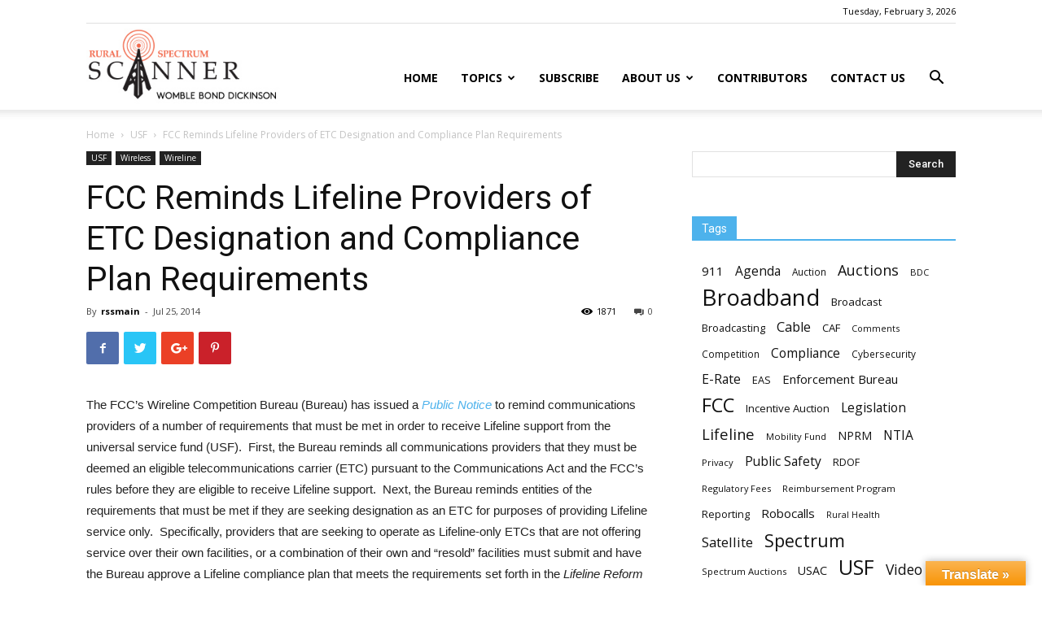

--- FILE ---
content_type: text/html; charset=UTF-8
request_url: https://www.ruralspectrumscanner.com/fcc-reminds-lifeline-providers-of-etc-designation-and-compliance-plan-requirements-3/
body_size: 18321
content:
<!doctype html >
<!--[if IE 8]>    <html class="ie8" lang="en"> <![endif]-->
<!--[if IE 9]>    <html class="ie9" lang="en"> <![endif]-->
<!--[if gt IE 8]><!--> <html lang="en-US"> <!--<![endif]-->
<head>
    <title>FCC Reminds Lifeline Providers of ETC Designation and Compliance Plan Requirements | Rural Spectrum Scanner</title>
    <meta charset="UTF-8" />
    <meta name="viewport" content="width=device-width, initial-scale=1.0">
    <link rel="pingback" href="https://www.ruralspectrumscanner.com/xmlrpc.php" />
    <meta name='robots' content='max-image-preview:large' />
<link rel="dns-prefetch" href="https://static.hupso.com/share/js/counters.js"><link rel="preconnect" href="https://static.hupso.com/share/js/counters.js"><link rel="preload" href="https://static.hupso.com/share/js/counters.js"><link rel="icon" type="image/png" href="http://www.ruralspectrumscanner.com/wp-content/uploads/2019/03/WBD_Logo_RGB_150dpi.png"><link rel='dns-prefetch' href='//translate.google.com' />
<link rel='dns-prefetch' href='//fonts.googleapis.com' />
<link rel='dns-prefetch' href='//s.w.org' />
<link rel="alternate" type="application/rss+xml" title="Rural Spectrum Scanner &raquo; Feed" href="https://www.ruralspectrumscanner.com/feed/" />
<link rel="alternate" type="application/rss+xml" title="Rural Spectrum Scanner &raquo; Comments Feed" href="https://www.ruralspectrumscanner.com/comments/feed/" />
		<!-- This site uses the Google Analytics by ExactMetrics plugin v7.12.1 - Using Analytics tracking - https://www.exactmetrics.com/ -->
							<script
				src="//www.googletagmanager.com/gtag/js?id=UA-110623828-1"  data-cfasync="false" data-wpfc-render="false" type="text/javascript" async></script>
			<script data-cfasync="false" data-wpfc-render="false" type="text/javascript">
				var em_version = '7.12.1';
				var em_track_user = true;
				var em_no_track_reason = '';
				
								var disableStrs = [
															'ga-disable-UA-110623828-1',
									];

				/* Function to detect opted out users */
				function __gtagTrackerIsOptedOut() {
					for (var index = 0; index < disableStrs.length; index++) {
						if (document.cookie.indexOf(disableStrs[index] + '=true') > -1) {
							return true;
						}
					}

					return false;
				}

				/* Disable tracking if the opt-out cookie exists. */
				if (__gtagTrackerIsOptedOut()) {
					for (var index = 0; index < disableStrs.length; index++) {
						window[disableStrs[index]] = true;
					}
				}

				/* Opt-out function */
				function __gtagTrackerOptout() {
					for (var index = 0; index < disableStrs.length; index++) {
						document.cookie = disableStrs[index] + '=true; expires=Thu, 31 Dec 2099 23:59:59 UTC; path=/';
						window[disableStrs[index]] = true;
					}
				}

				if ('undefined' === typeof gaOptout) {
					function gaOptout() {
						__gtagTrackerOptout();
					}
				}
								window.dataLayer = window.dataLayer || [];

				window.ExactMetricsDualTracker = {
					helpers: {},
					trackers: {},
				};
				if (em_track_user) {
					function __gtagDataLayer() {
						dataLayer.push(arguments);
					}

					function __gtagTracker(type, name, parameters) {
						if (!parameters) {
							parameters = {};
						}

						if (parameters.send_to) {
							__gtagDataLayer.apply(null, arguments);
							return;
						}

						if (type === 'event') {
							
														parameters.send_to = exactmetrics_frontend.ua;
							__gtagDataLayer(type, name, parameters);
													} else {
							__gtagDataLayer.apply(null, arguments);
						}
					}

					__gtagTracker('js', new Date());
					__gtagTracker('set', {
						'developer_id.dNDMyYj': true,
											});
															__gtagTracker('config', 'UA-110623828-1', {"forceSSL":"true"} );
										window.gtag = __gtagTracker;										(function () {
						/* https://developers.google.com/analytics/devguides/collection/analyticsjs/ */
						/* ga and __gaTracker compatibility shim. */
						var noopfn = function () {
							return null;
						};
						var newtracker = function () {
							return new Tracker();
						};
						var Tracker = function () {
							return null;
						};
						var p = Tracker.prototype;
						p.get = noopfn;
						p.set = noopfn;
						p.send = function () {
							var args = Array.prototype.slice.call(arguments);
							args.unshift('send');
							__gaTracker.apply(null, args);
						};
						var __gaTracker = function () {
							var len = arguments.length;
							if (len === 0) {
								return;
							}
							var f = arguments[len - 1];
							if (typeof f !== 'object' || f === null || typeof f.hitCallback !== 'function') {
								if ('send' === arguments[0]) {
									var hitConverted, hitObject = false, action;
									if ('event' === arguments[1]) {
										if ('undefined' !== typeof arguments[3]) {
											hitObject = {
												'eventAction': arguments[3],
												'eventCategory': arguments[2],
												'eventLabel': arguments[4],
												'value': arguments[5] ? arguments[5] : 1,
											}
										}
									}
									if ('pageview' === arguments[1]) {
										if ('undefined' !== typeof arguments[2]) {
											hitObject = {
												'eventAction': 'page_view',
												'page_path': arguments[2],
											}
										}
									}
									if (typeof arguments[2] === 'object') {
										hitObject = arguments[2];
									}
									if (typeof arguments[5] === 'object') {
										Object.assign(hitObject, arguments[5]);
									}
									if ('undefined' !== typeof arguments[1].hitType) {
										hitObject = arguments[1];
										if ('pageview' === hitObject.hitType) {
											hitObject.eventAction = 'page_view';
										}
									}
									if (hitObject) {
										action = 'timing' === arguments[1].hitType ? 'timing_complete' : hitObject.eventAction;
										hitConverted = mapArgs(hitObject);
										__gtagTracker('event', action, hitConverted);
									}
								}
								return;
							}

							function mapArgs(args) {
								var arg, hit = {};
								var gaMap = {
									'eventCategory': 'event_category',
									'eventAction': 'event_action',
									'eventLabel': 'event_label',
									'eventValue': 'event_value',
									'nonInteraction': 'non_interaction',
									'timingCategory': 'event_category',
									'timingVar': 'name',
									'timingValue': 'value',
									'timingLabel': 'event_label',
									'page': 'page_path',
									'location': 'page_location',
									'title': 'page_title',
								};
								for (arg in args) {
																		if (!(!args.hasOwnProperty(arg) || !gaMap.hasOwnProperty(arg))) {
										hit[gaMap[arg]] = args[arg];
									} else {
										hit[arg] = args[arg];
									}
								}
								return hit;
							}

							try {
								f.hitCallback();
							} catch (ex) {
							}
						};
						__gaTracker.create = newtracker;
						__gaTracker.getByName = newtracker;
						__gaTracker.getAll = function () {
							return [];
						};
						__gaTracker.remove = noopfn;
						__gaTracker.loaded = true;
						window['__gaTracker'] = __gaTracker;
					})();
									} else {
										console.log("");
					(function () {
						function __gtagTracker() {
							return null;
						}

						window['__gtagTracker'] = __gtagTracker;
						window['gtag'] = __gtagTracker;
					})();
									}
			</script>
				<!-- / Google Analytics by ExactMetrics -->
				<script type="text/javascript">
			window._wpemojiSettings = {"baseUrl":"https:\/\/s.w.org\/images\/core\/emoji\/13.0.1\/72x72\/","ext":".png","svgUrl":"https:\/\/s.w.org\/images\/core\/emoji\/13.0.1\/svg\/","svgExt":".svg","source":{"concatemoji":"https:\/\/www.ruralspectrumscanner.com\/wp-includes\/js\/wp-emoji-release.min.js?ver=5.7.14"}};
			!function(e,a,t){var n,r,o,i=a.createElement("canvas"),p=i.getContext&&i.getContext("2d");function s(e,t){var a=String.fromCharCode;p.clearRect(0,0,i.width,i.height),p.fillText(a.apply(this,e),0,0);e=i.toDataURL();return p.clearRect(0,0,i.width,i.height),p.fillText(a.apply(this,t),0,0),e===i.toDataURL()}function c(e){var t=a.createElement("script");t.src=e,t.defer=t.type="text/javascript",a.getElementsByTagName("head")[0].appendChild(t)}for(o=Array("flag","emoji"),t.supports={everything:!0,everythingExceptFlag:!0},r=0;r<o.length;r++)t.supports[o[r]]=function(e){if(!p||!p.fillText)return!1;switch(p.textBaseline="top",p.font="600 32px Arial",e){case"flag":return s([127987,65039,8205,9895,65039],[127987,65039,8203,9895,65039])?!1:!s([55356,56826,55356,56819],[55356,56826,8203,55356,56819])&&!s([55356,57332,56128,56423,56128,56418,56128,56421,56128,56430,56128,56423,56128,56447],[55356,57332,8203,56128,56423,8203,56128,56418,8203,56128,56421,8203,56128,56430,8203,56128,56423,8203,56128,56447]);case"emoji":return!s([55357,56424,8205,55356,57212],[55357,56424,8203,55356,57212])}return!1}(o[r]),t.supports.everything=t.supports.everything&&t.supports[o[r]],"flag"!==o[r]&&(t.supports.everythingExceptFlag=t.supports.everythingExceptFlag&&t.supports[o[r]]);t.supports.everythingExceptFlag=t.supports.everythingExceptFlag&&!t.supports.flag,t.DOMReady=!1,t.readyCallback=function(){t.DOMReady=!0},t.supports.everything||(n=function(){t.readyCallback()},a.addEventListener?(a.addEventListener("DOMContentLoaded",n,!1),e.addEventListener("load",n,!1)):(e.attachEvent("onload",n),a.attachEvent("onreadystatechange",function(){"complete"===a.readyState&&t.readyCallback()})),(n=t.source||{}).concatemoji?c(n.concatemoji):n.wpemoji&&n.twemoji&&(c(n.twemoji),c(n.wpemoji)))}(window,document,window._wpemojiSettings);
		</script>
		<style type="text/css">
img.wp-smiley,
img.emoji {
	display: inline !important;
	border: none !important;
	box-shadow: none !important;
	height: 1em !important;
	width: 1em !important;
	margin: 0 .07em !important;
	vertical-align: -0.1em !important;
	background: none !important;
	padding: 0 !important;
}
</style>
	<link rel='stylesheet' id='wp-block-library-css'  href='https://www.ruralspectrumscanner.com/wp-includes/css/dist/block-library/style.min.css?ver=5.7.14' type='text/css' media='all' />
<link rel='stylesheet' id='contact-form-7-css'  href='https://www.ruralspectrumscanner.com/wp-content/plugins/contact-form-7/includes/css/styles.css?ver=5.5.6' type='text/css' media='all' />
<link rel='stylesheet' id='google-language-translator-css'  href='https://www.ruralspectrumscanner.com/wp-content/plugins/google-language-translator/css/style.css?ver=6.0.15' type='text/css' media='' />
<link rel='stylesheet' id='glt-toolbar-styles-css'  href='https://www.ruralspectrumscanner.com/wp-content/plugins/google-language-translator/css/toolbar.css?ver=6.0.15' type='text/css' media='' />
<link rel='stylesheet' id='hupso_css-css'  href='https://www.ruralspectrumscanner.com/wp-content/plugins/hupso-share-buttons-for-twitter-facebook-google/style.css?ver=5.7.14' type='text/css' media='all' />
<link rel='stylesheet' id='ppress-frontend-css'  href='https://www.ruralspectrumscanner.com/wp-content/plugins/wp-user-avatar/assets/css/frontend.min.css?ver=4.16.2' type='text/css' media='all' />
<link rel='stylesheet' id='ppress-flatpickr-css'  href='https://www.ruralspectrumscanner.com/wp-content/plugins/wp-user-avatar/assets/flatpickr/flatpickr.min.css?ver=4.16.2' type='text/css' media='all' />
<link rel='stylesheet' id='ppress-select2-css'  href='https://www.ruralspectrumscanner.com/wp-content/plugins/wp-user-avatar/assets/select2/select2.min.css?ver=5.7.14' type='text/css' media='all' />
<link rel='stylesheet' id='google-fonts-style-css'  href='https://fonts.googleapis.com/css?family=Open+Sans%3A300italic%2C400%2C400italic%2C600%2C600italic%2C700%7CRoboto%3A300%2C400%2C400italic%2C500%2C500italic%2C700%2C900&#038;ver=9.6.1' type='text/css' media='all' />
<link rel='stylesheet' id='js_composer_front-css'  href='https://www.ruralspectrumscanner.com/wp-content/plugins/js_composer/assets/css/js_composer.min.css?ver=7.9' type='text/css' media='all' />
<link rel='stylesheet' id='td-theme-css'  href='https://www.ruralspectrumscanner.com/wp-content/themes/Newspaper/style.css?ver=9.6.1' type='text/css' media='all' />
<script type='text/javascript' src='https://www.ruralspectrumscanner.com/wp-content/plugins/google-analytics-dashboard-for-wp/assets/js/frontend-gtag.min.js?ver=7.12.1' id='exactmetrics-frontend-script-js'></script>
<script data-cfasync="false" data-wpfc-render="false" type="text/javascript" id='exactmetrics-frontend-script-js-extra'>/* <![CDATA[ */
var exactmetrics_frontend = {"js_events_tracking":"true","download_extensions":"zip,mp3,mpeg,pdf,docx,pptx,xlsx,rar","inbound_paths":"[{\"path\":\"\\\/go\\\/\",\"label\":\"affiliate\"},{\"path\":\"\\\/recommend\\\/\",\"label\":\"affiliate\"}]","home_url":"https:\/\/www.ruralspectrumscanner.com","hash_tracking":"false","ua":"UA-110623828-1","v4_id":""};/* ]]> */
</script>
<script type='text/javascript' src='https://www.ruralspectrumscanner.com/wp-includes/js/jquery/jquery.min.js?ver=3.5.1' id='jquery-core-js'></script>
<script type='text/javascript' src='https://www.ruralspectrumscanner.com/wp-includes/js/jquery/jquery-migrate.min.js?ver=3.3.2' id='jquery-migrate-js'></script>
<script type='text/javascript' src='https://www.ruralspectrumscanner.com/wp-content/plugins/wp-user-avatar/assets/flatpickr/flatpickr.min.js?ver=4.16.2' id='ppress-flatpickr-js'></script>
<script type='text/javascript' src='https://www.ruralspectrumscanner.com/wp-content/plugins/wp-user-avatar/assets/select2/select2.min.js?ver=4.16.2' id='ppress-select2-js'></script>
<script></script><link rel="https://api.w.org/" href="https://www.ruralspectrumscanner.com/wp-json/" /><link rel="alternate" type="application/json" href="https://www.ruralspectrumscanner.com/wp-json/wp/v2/posts/23663" /><link rel="EditURI" type="application/rsd+xml" title="RSD" href="https://www.ruralspectrumscanner.com/xmlrpc.php?rsd" />
<link rel="wlwmanifest" type="application/wlwmanifest+xml" href="https://www.ruralspectrumscanner.com/wp-includes/wlwmanifest.xml" /> 
<meta name="generator" content="WordPress 5.7.14" />
<link rel="canonical" href="https://www.ruralspectrumscanner.com/fcc-reminds-lifeline-providers-of-etc-designation-and-compliance-plan-requirements-3/" />
<link rel='shortlink' href='https://www.ruralspectrumscanner.com/?p=23663' />
<link rel="alternate" type="application/json+oembed" href="https://www.ruralspectrumscanner.com/wp-json/oembed/1.0/embed?url=https%3A%2F%2Fwww.ruralspectrumscanner.com%2Ffcc-reminds-lifeline-providers-of-etc-designation-and-compliance-plan-requirements-3%2F" />
<link rel="alternate" type="text/xml+oembed" href="https://www.ruralspectrumscanner.com/wp-json/oembed/1.0/embed?url=https%3A%2F%2Fwww.ruralspectrumscanner.com%2Ffcc-reminds-lifeline-providers-of-etc-designation-and-compliance-plan-requirements-3%2F&#038;format=xml" />
<link type="text/css" rel="stylesheet" href="https://www.ruralspectrumscanner.com/wp-content/plugins/category-specific-rss-feed-menu/wp_cat_rss_style.css" />
<style>#google_language_translator a{display:none!important;}.goog-te-gadget{color:transparent!important;}.goog-te-gadget{font-size:0px!important;}.goog-branding{display:none;}.goog-tooltip{display: none!important;}.goog-tooltip:hover{display: none!important;}.goog-text-highlight{background-color:transparent!important;border:none!important;box-shadow:none!important;}#flags{display:none;}.goog-te-banner-frame{visibility:hidden!important;}body{top:0px!important;}#goog-gt-tt{display:none!important;}</style><!-- Stream WordPress user activity plugin v3.9.1 -->
<!--[if lt IE 9]><script src="https://cdnjs.cloudflare.com/ajax/libs/html5shiv/3.7.3/html5shiv.js"></script><![endif]-->
    <meta name="generator" content="Powered by WPBakery Page Builder - drag and drop page builder for WordPress."/>

<!-- JS generated by theme -->

<script>
    
    

	    var tdBlocksArray = []; //here we store all the items for the current page

	    //td_block class - each ajax block uses a object of this class for requests
	    function tdBlock() {
		    this.id = '';
		    this.block_type = 1; //block type id (1-234 etc)
		    this.atts = '';
		    this.td_column_number = '';
		    this.td_current_page = 1; //
		    this.post_count = 0; //from wp
		    this.found_posts = 0; //from wp
		    this.max_num_pages = 0; //from wp
		    this.td_filter_value = ''; //current live filter value
		    this.is_ajax_running = false;
		    this.td_user_action = ''; // load more or infinite loader (used by the animation)
		    this.header_color = '';
		    this.ajax_pagination_infinite_stop = ''; //show load more at page x
	    }


        // td_js_generator - mini detector
        (function(){
            var htmlTag = document.getElementsByTagName("html")[0];

	        if ( navigator.userAgent.indexOf("MSIE 10.0") > -1 ) {
                htmlTag.className += ' ie10';
            }

            if ( !!navigator.userAgent.match(/Trident.*rv\:11\./) ) {
                htmlTag.className += ' ie11';
            }

	        if ( navigator.userAgent.indexOf("Edge") > -1 ) {
                htmlTag.className += ' ieEdge';
            }

            if ( /(iPad|iPhone|iPod)/g.test(navigator.userAgent) ) {
                htmlTag.className += ' td-md-is-ios';
            }

            var user_agent = navigator.userAgent.toLowerCase();
            if ( user_agent.indexOf("android") > -1 ) {
                htmlTag.className += ' td-md-is-android';
            }

            if ( -1 !== navigator.userAgent.indexOf('Mac OS X')  ) {
                htmlTag.className += ' td-md-is-os-x';
            }

            if ( /chrom(e|ium)/.test(navigator.userAgent.toLowerCase()) ) {
               htmlTag.className += ' td-md-is-chrome';
            }

            if ( -1 !== navigator.userAgent.indexOf('Firefox') ) {
                htmlTag.className += ' td-md-is-firefox';
            }

            if ( -1 !== navigator.userAgent.indexOf('Safari') && -1 === navigator.userAgent.indexOf('Chrome') ) {
                htmlTag.className += ' td-md-is-safari';
            }

            if( -1 !== navigator.userAgent.indexOf('IEMobile') ){
                htmlTag.className += ' td-md-is-iemobile';
            }

        })();




        var tdLocalCache = {};

        ( function () {
            "use strict";

            tdLocalCache = {
                data: {},
                remove: function (resource_id) {
                    delete tdLocalCache.data[resource_id];
                },
                exist: function (resource_id) {
                    return tdLocalCache.data.hasOwnProperty(resource_id) && tdLocalCache.data[resource_id] !== null;
                },
                get: function (resource_id) {
                    return tdLocalCache.data[resource_id];
                },
                set: function (resource_id, cachedData) {
                    tdLocalCache.remove(resource_id);
                    tdLocalCache.data[resource_id] = cachedData;
                }
            };
        })();

    
    
var td_viewport_interval_list=[{"limitBottom":767,"sidebarWidth":228},{"limitBottom":1018,"sidebarWidth":300},{"limitBottom":1140,"sidebarWidth":324}];
var td_animation_stack_effect="type0";
var tds_animation_stack=true;
var td_animation_stack_specific_selectors=".entry-thumb, img";
var td_animation_stack_general_selectors=".td-animation-stack img, .td-animation-stack .entry-thumb, .post img";
var td_ajax_url="https:\/\/www.ruralspectrumscanner.com\/wp-admin\/admin-ajax.php?td_theme_name=Newspaper&v=9.6.1";
var td_get_template_directory_uri="https:\/\/www.ruralspectrumscanner.com\/wp-content\/themes\/Newspaper";
var tds_snap_menu="";
var tds_logo_on_sticky="";
var tds_header_style="7";
var td_please_wait="Please wait...";
var td_email_user_pass_incorrect="User or password incorrect!";
var td_email_user_incorrect="Email or username incorrect!";
var td_email_incorrect="Email incorrect!";
var tds_more_articles_on_post_enable="";
var tds_more_articles_on_post_time_to_wait="";
var tds_more_articles_on_post_pages_distance_from_top=0;
var tds_theme_color_site_wide="#4db2ec";
var tds_smart_sidebar="";
var tdThemeName="Newspaper";
var td_magnific_popup_translation_tPrev="Previous (Left arrow key)";
var td_magnific_popup_translation_tNext="Next (Right arrow key)";
var td_magnific_popup_translation_tCounter="%curr% of %total%";
var td_magnific_popup_translation_ajax_tError="The content from %url% could not be loaded.";
var td_magnific_popup_translation_image_tError="The image #%curr% could not be loaded.";
var tdDateNamesI18n={"month_names":["January","February","March","April","May","June","July","August","September","October","November","December"],"month_names_short":["Jan","Feb","Mar","Apr","May","Jun","Jul","Aug","Sep","Oct","Nov","Dec"],"day_names":["Sunday","Monday","Tuesday","Wednesday","Thursday","Friday","Saturday"],"day_names_short":["Sun","Mon","Tue","Wed","Thu","Fri","Sat"]};
var td_ad_background_click_link="";
var td_ad_background_click_target="";
</script>



<script type="application/ld+json">
    {
        "@context": "http://schema.org",
        "@type": "BreadcrumbList",
        "itemListElement": [
            {
                "@type": "ListItem",
                "position": 1,
                "item": {
                    "@type": "WebSite",
                    "@id": "https://www.ruralspectrumscanner.com/",
                    "name": "Home"
                }
            },
            {
                "@type": "ListItem",
                "position": 2,
                    "item": {
                    "@type": "WebPage",
                    "@id": "https://www.ruralspectrumscanner.com/category/usf/",
                    "name": "USF"
                }
            }
            ,{
                "@type": "ListItem",
                "position": 3,
                    "item": {
                    "@type": "WebPage",
                    "@id": "https://www.ruralspectrumscanner.com/fcc-reminds-lifeline-providers-of-etc-designation-and-compliance-plan-requirements-3/",
                    "name": "FCC Reminds Lifeline Providers of ETC Designation and Compliance Plan Requirements"                                
                }
            }    
        ]
    }
</script>
<link rel="icon" href="https://www.ruralspectrumscanner.com/wp-content/uploads/2019/03/cropped-WBD_Logo_RGB_150dpi-32x32.png" sizes="32x32" />
<link rel="icon" href="https://www.ruralspectrumscanner.com/wp-content/uploads/2019/03/cropped-WBD_Logo_RGB_150dpi-192x192.png" sizes="192x192" />
<link rel="apple-touch-icon" href="https://www.ruralspectrumscanner.com/wp-content/uploads/2019/03/cropped-WBD_Logo_RGB_150dpi-180x180.png" />
<meta name="msapplication-TileImage" content="https://www.ruralspectrumscanner.com/wp-content/uploads/2019/03/cropped-WBD_Logo_RGB_150dpi-270x270.png" />
<noscript><style> .wpb_animate_when_almost_visible { opacity: 1; }</style></noscript></head>

<body class="post-template-default single single-post postid-23663 single-format-standard fcc-reminds-lifeline-providers-of-etc-designation-and-compliance-plan-requirements-3 global-block-template-1 wpb-js-composer js-comp-ver-7.9 vc_responsive td-animation-stack-type0 td-full-layout" itemscope="itemscope" itemtype="https://schema.org/WebPage">

        <div class="td-scroll-up"><i class="td-icon-menu-up"></i></div>
    
    <div class="td-menu-background"></div>
<div id="td-mobile-nav">
    <div class="td-mobile-container">
        <!-- mobile menu top section -->
        <div class="td-menu-socials-wrap">
            <!-- socials -->
            <div class="td-menu-socials">
                            </div>
            <!-- close button -->
            <div class="td-mobile-close">
                <a href="#"><i class="td-icon-close-mobile"></i></a>
            </div>
        </div>

        <!-- login section -->
        
        <!-- menu section -->
        <div class="td-mobile-content">
            <div class="menu-td-header-container"><ul id="menu-td-header" class="td-mobile-main-menu"><li id="menu-item-136" class="menu-item menu-item-type-post_type menu-item-object-page menu-item-home menu-item-first menu-item-136"><a href="https://www.ruralspectrumscanner.com/">Home</a></li>
<li id="menu-item-24061" class="menu-item menu-item-type-custom menu-item-object-custom menu-item-has-children menu-item-24061"><a href="#">Topics<i class="td-icon-menu-right td-element-after"></i></a>
<ul class="sub-menu">
	<li id="menu-item-23939" class="menu-item menu-item-type-taxonomy menu-item-object-category menu-item-23939"><a href="https://www.ruralspectrumscanner.com/category/auctions/">Auctions</a></li>
	<li id="menu-item-23938" class="menu-item menu-item-type-taxonomy menu-item-object-category current-post-ancestor current-menu-parent current-post-parent menu-item-23938"><a href="https://www.ruralspectrumscanner.com/category/usf/">USF</a></li>
	<li id="menu-item-23940" class="menu-item menu-item-type-taxonomy menu-item-object-category menu-item-23940"><a href="https://www.ruralspectrumscanner.com/category/filing-deadline/">Filing Deadline</a></li>
	<li id="menu-item-251" class="menu-item menu-item-type-taxonomy menu-item-object-category current-post-ancestor current-menu-parent current-post-parent menu-item-251"><a href="https://www.ruralspectrumscanner.com/category/wireless/">Wireless</a></li>
	<li id="menu-item-252" class="menu-item menu-item-type-taxonomy menu-item-object-category current-post-ancestor current-menu-parent current-post-parent menu-item-252"><a href="https://www.ruralspectrumscanner.com/category/wireline/">Wireline</a></li>
	<li id="menu-item-253" class="menu-item menu-item-type-taxonomy menu-item-object-category menu-item-253"><a href="https://www.ruralspectrumscanner.com/category/broadband/">Broadband</a></li>
	<li id="menu-item-254" class="menu-item menu-item-type-taxonomy menu-item-object-category menu-item-254"><a href="https://www.ruralspectrumscanner.com/category/video/">Video</a></li>
</ul>
</li>
<li id="menu-item-666" class="menu-item menu-item-type-post_type menu-item-object-page menu-item-666"><a href="https://www.ruralspectrumscanner.com/rss-in-your-inbox/">Subscribe</a></li>
<li id="menu-item-545" class="menu-item menu-item-type-post_type menu-item-object-page menu-item-has-children menu-item-545"><a href="https://www.ruralspectrumscanner.com/about-us/">About Us<i class="td-icon-menu-right td-element-after"></i></a>
<ul class="sub-menu">
	<li id="menu-item-688" class="menu-item menu-item-type-post_type menu-item-object-page menu-item-688"><a href="https://www.ruralspectrumscanner.com/email-the-editor/">Email the Editor</a></li>
</ul>
</li>
<li id="menu-item-685" class="menu-item menu-item-type-post_type menu-item-object-page menu-item-685"><a href="https://www.ruralspectrumscanner.com/contributors/">Contributors</a></li>
<li id="menu-item-603" class="menu-item menu-item-type-post_type menu-item-object-page menu-item-603"><a href="https://www.ruralspectrumscanner.com/contact-us/">Contact Us</a></li>
</ul></div>        </div>
    </div>

    <!-- register/login section -->
    </div>    <div class="td-search-background"></div>
<div class="td-search-wrap-mob">
	<div class="td-drop-down-search" aria-labelledby="td-header-search-button">
		<form method="get" class="td-search-form" action="https://www.ruralspectrumscanner.com/">
			<!-- close button -->
			<div class="td-search-close">
				<a href="#"><i class="td-icon-close-mobile"></i></a>
			</div>
			<div role="search" class="td-search-input">
				<span>Search</span>
				<input id="td-header-search-mob" type="text" value="" name="s" autocomplete="off" />
			</div>
		</form>
		<div id="td-aj-search-mob"></div>
	</div>
</div>

    <style>
        @media (max-width: 767px) {
            .td-header-desktop-wrap {
                display: none;
            }
        }
        @media (min-width: 767px) {
            .td-header-mobile-wrap {
                display: none;
            }
        }
    </style>
    
    <div id="td-outer-wrap" class="td-theme-wrap">
    
        
            <div class="tdc-header-wrap ">

            <!--
Header style 7
-->


<div class="td-header-wrap td-header-style-7 ">
    
        <div class="td-header-top-menu-full td-container-wrap ">
        <div class="td-container td-header-row td-header-top-menu">
            
    <div class="top-bar-style-2">
        <div class="td-header-sp-top-widget">
    
    
            </div>        
<div class="td-header-sp-top-menu">


	        <div class="td_data_time">
            <div >

                Tuesday, February 3, 2026
            </div>
        </div>
    </div>
    </div>

<!-- LOGIN MODAL -->
        </div>
    </div>
    
    <div class="td-header-menu-wrap-full td-container-wrap ">
        
        <div class="td-header-menu-wrap td-header-gradient ">
            <div class="td-container td-header-row td-header-main-menu">
                <div class="td-header-sp-logo">
                                <a class="td-main-logo" href="https://www.ruralspectrumscanner.com/">
                <img src="http://www.ruralspectrumscanner.com/wp-content/uploads/2017/12/RSS_TopNav.jpg" alt="Rural Spectrum Scanner powered "/>
                <span class="td-visual-hidden">Rural Spectrum Scanner</span>
            </a>
                        </div>
                    
    <div class="header-search-wrap">
        <div class="td-search-btns-wrap">
            <a id="td-header-search-button" href="#" role="button" class="dropdown-toggle " data-toggle="dropdown"><i class="td-icon-search"></i></a>
            <a id="td-header-search-button-mob" href="#" class="dropdown-toggle " data-toggle="dropdown"><i class="td-icon-search"></i></a>
        </div>

        <div class="td-drop-down-search" aria-labelledby="td-header-search-button">
            <form method="get" class="td-search-form" action="https://www.ruralspectrumscanner.com/">
                <div role="search" class="td-head-form-search-wrap">
                    <input id="td-header-search" type="text" value="" name="s" autocomplete="off" /><input class="wpb_button wpb_btn-inverse btn" type="submit" id="td-header-search-top" value="Search" />
                </div>
            </form>
            <div id="td-aj-search"></div>
        </div>
    </div>

<div id="td-header-menu" role="navigation">
    <div id="td-top-mobile-toggle"><a href="#"><i class="td-icon-font td-icon-mobile"></i></a></div>
    <div class="td-main-menu-logo td-logo-in-header">
        		<a class="td-mobile-logo td-sticky-disable" href="https://www.ruralspectrumscanner.com/">
			<img class="td-retina-data" data-retina="http://www.ruralspectrumscanner.com/wp-content/uploads/2017/12/RSS_TopNav.jpg" src="http://www.ruralspectrumscanner.com/wp-content/uploads/2017/12/RSS_TopNav.jpg" alt="Rural Spectrum Scanner powered "/>
		</a>
			<a class="td-header-logo td-sticky-disable" href="https://www.ruralspectrumscanner.com/">
			<img src="http://www.ruralspectrumscanner.com/wp-content/uploads/2017/12/RSS_TopNav.jpg" alt="Rural Spectrum Scanner powered "/>
		</a>
	    </div>
    <div class="menu-td-header-container"><ul id="menu-td-header-1" class="sf-menu"><li class="menu-item menu-item-type-post_type menu-item-object-page menu-item-home menu-item-first td-menu-item td-normal-menu menu-item-136"><a href="https://www.ruralspectrumscanner.com/">Home</a></li>
<li class="menu-item menu-item-type-custom menu-item-object-custom menu-item-has-children td-menu-item td-normal-menu menu-item-24061"><a href="#">Topics</a>
<ul class="sub-menu">
	<li class="menu-item menu-item-type-taxonomy menu-item-object-category td-menu-item td-normal-menu menu-item-23939"><a href="https://www.ruralspectrumscanner.com/category/auctions/">Auctions</a></li>
	<li class="menu-item menu-item-type-taxonomy menu-item-object-category current-post-ancestor current-menu-parent current-post-parent td-menu-item td-normal-menu menu-item-23938"><a href="https://www.ruralspectrumscanner.com/category/usf/">USF</a></li>
	<li class="menu-item menu-item-type-taxonomy menu-item-object-category td-menu-item td-normal-menu menu-item-23940"><a href="https://www.ruralspectrumscanner.com/category/filing-deadline/">Filing Deadline</a></li>
	<li class="menu-item menu-item-type-taxonomy menu-item-object-category current-post-ancestor current-menu-parent current-post-parent td-menu-item td-normal-menu menu-item-251"><a href="https://www.ruralspectrumscanner.com/category/wireless/">Wireless</a></li>
	<li class="menu-item menu-item-type-taxonomy menu-item-object-category current-post-ancestor current-menu-parent current-post-parent td-menu-item td-normal-menu menu-item-252"><a href="https://www.ruralspectrumscanner.com/category/wireline/">Wireline</a></li>
	<li class="menu-item menu-item-type-taxonomy menu-item-object-category td-menu-item td-normal-menu menu-item-253"><a href="https://www.ruralspectrumscanner.com/category/broadband/">Broadband</a></li>
	<li class="menu-item menu-item-type-taxonomy menu-item-object-category td-menu-item td-normal-menu menu-item-254"><a href="https://www.ruralspectrumscanner.com/category/video/">Video</a></li>
</ul>
</li>
<li class="menu-item menu-item-type-post_type menu-item-object-page td-menu-item td-normal-menu menu-item-666"><a href="https://www.ruralspectrumscanner.com/rss-in-your-inbox/">Subscribe</a></li>
<li class="menu-item menu-item-type-post_type menu-item-object-page menu-item-has-children td-menu-item td-normal-menu menu-item-545"><a href="https://www.ruralspectrumscanner.com/about-us/">About Us</a>
<ul class="sub-menu">
	<li class="menu-item menu-item-type-post_type menu-item-object-page td-menu-item td-normal-menu menu-item-688"><a href="https://www.ruralspectrumscanner.com/email-the-editor/">Email the Editor</a></li>
</ul>
</li>
<li class="menu-item menu-item-type-post_type menu-item-object-page td-menu-item td-normal-menu menu-item-685"><a href="https://www.ruralspectrumscanner.com/contributors/">Contributors</a></li>
<li class="menu-item menu-item-type-post_type menu-item-object-page td-menu-item td-normal-menu menu-item-603"><a href="https://www.ruralspectrumscanner.com/contact-us/">Contact Us</a></li>
</ul></div></div>            </div>
        </div>
    </div>

    
</div>
            </div>

            
<div class="td-main-content-wrap td-container-wrap">

    <div class="td-container td-post-template-default ">
        <div class="td-crumb-container"><div class="entry-crumbs"><span><a title="" class="entry-crumb" href="https://www.ruralspectrumscanner.com/">Home</a></span> <i class="td-icon-right td-bread-sep"></i> <span><a title="View all posts in USF" class="entry-crumb" href="https://www.ruralspectrumscanner.com/category/usf/">USF</a></span> <i class="td-icon-right td-bread-sep td-bred-no-url-last"></i> <span class="td-bred-no-url-last">FCC Reminds Lifeline Providers of ETC Designation and Compliance Plan Requirements</span></div></div>

        <div class="td-pb-row">
                                    <div class="td-pb-span8 td-main-content" role="main">
                            <div class="td-ss-main-content">
                                
    <article id="post-23663" class="post-23663 post type-post status-publish format-standard hentry category-usf category-wireless category-wireline tag-etc tag-lifeline tag-usf tag-wireless tag-wireline" itemscope itemtype="https://schema.org/Article">
        <div class="td-post-header">

            <ul class="td-category"><li class="entry-category"><a  href="https://www.ruralspectrumscanner.com/category/usf/">USF</a></li><li class="entry-category"><a  href="https://www.ruralspectrumscanner.com/category/wireless/">Wireless</a></li><li class="entry-category"><a  href="https://www.ruralspectrumscanner.com/category/wireline/">Wireline</a></li></ul>
            <header class="td-post-title">
                <h1 class="entry-title">FCC Reminds Lifeline Providers of ETC Designation and Compliance Plan Requirements</h1>

                

                <div class="td-module-meta-info">
                    <div class="td-post-author-name"><div class="td-author-by">By</div> <a href="https://www.ruralspectrumscanner.com/author/rssmain/">rssmain</a><div class="td-author-line"> - </div> </div>                    <span class="td-post-date"><time class="entry-date updated td-module-date" datetime="2014-07-25T13:41:24+00:00" >Jul 25, 2014</time></span>                    <div class="td-post-comments"><a href="https://www.ruralspectrumscanner.com/fcc-reminds-lifeline-providers-of-etc-designation-and-compliance-plan-requirements-3/#respond"><i class="td-icon-comments"></i>0</a></div>                    <div class="td-post-views"><i class="td-icon-views"></i><span class="td-nr-views-23663">1871</span></div>                </div>

            </header>

        </div>

        <div class="td-post-sharing-top"><div id="td_social_sharing_article_top" class="td-post-sharing td-ps-bg td-ps-notext td-post-sharing-style1 "><div class="td-post-sharing-visible"><a class="td-social-sharing-button td-social-sharing-button-js td-social-network td-social-facebook" href="https://www.facebook.com/sharer.php?u=https%3A%2F%2Fwww.ruralspectrumscanner.com%2Ffcc-reminds-lifeline-providers-of-etc-designation-and-compliance-plan-requirements-3%2F">
                                        <div class="td-social-but-icon"><i class="td-icon-facebook"></i></div>
                                        <div class="td-social-but-text">Facebook</div>
                                    </a><a class="td-social-sharing-button td-social-sharing-button-js td-social-network td-social-twitter" href="https://twitter.com/intent/tweet?text=FCC+Reminds+Lifeline+Providers+of+ETC+Designation+and+Compliance+Plan+Requirements&url=https%3A%2F%2Fwww.ruralspectrumscanner.com%2Ffcc-reminds-lifeline-providers-of-etc-designation-and-compliance-plan-requirements-3%2F&via=RuralSpectrum">
                                        <div class="td-social-but-icon"><i class="td-icon-twitter"></i></div>
                                        <div class="td-social-but-text">Twitter</div>
                                    </a><a class="td-social-sharing-button td-social-sharing-button-js td-social-network td-social-googleplus" href="https://plus.google.com/share?url=https://www.ruralspectrumscanner.com/fcc-reminds-lifeline-providers-of-etc-designation-and-compliance-plan-requirements-3/">
                                        <div class="td-social-but-icon"><i class="td-icon-googleplus"></i></div>
                                        <div class="td-social-but-text">Google+</div>
                                    </a><a class="td-social-sharing-button td-social-sharing-button-js td-social-network td-social-pinterest" href="https://pinterest.com/pin/create/button/?url=https://www.ruralspectrumscanner.com/fcc-reminds-lifeline-providers-of-etc-designation-and-compliance-plan-requirements-3/&amp;media=&description=FCC+Reminds+Lifeline+Providers+of+ETC+Designation+and+Compliance+Plan+Requirements">
                                        <div class="td-social-but-icon"><i class="td-icon-pinterest"></i></div>
                                        <div class="td-social-but-text">Pinterest</div>
                                    </a><a class="td-social-sharing-button td-social-sharing-button-js td-social-network td-social-whatsapp" href="whatsapp://send?text=FCC+Reminds+Lifeline+Providers+of+ETC+Designation+and+Compliance+Plan+Requirements %0A%0A https://www.ruralspectrumscanner.com/fcc-reminds-lifeline-providers-of-etc-designation-and-compliance-plan-requirements-3/">
                                        <div class="td-social-but-icon"><i class="td-icon-whatsapp"></i></div>
                                        <div class="td-social-but-text">WhatsApp</div>
                                    </a></div><div class="td-social-sharing-hidden"><ul class="td-pulldown-filter-list"></ul><a class="td-social-sharing-button td-social-handler td-social-expand-tabs" href="#" data-block-uid="td_social_sharing_article_top">
                                    <div class="td-social-but-icon"><i class="td-icon-plus td-social-expand-tabs-icon"></i></div>
                                </a></div></div></div>

        <div class="td-post-content">

        
        <p>The FCC’s Wireline Competition Bureau (Bureau) has issued a <a href="http://transition.fcc.gov/Daily_Releases/Daily_Business/2014/db0724/DA-14-1052A1.pdf" target="_blank"><em>Public Notice</em></a> to remind communications providers of a number of requirements that must be met in order to receive Lifeline support from the universal service fund (USF).  First, the Bureau reminds all communications providers that they must be deemed an eligible telecommunications carrier (ETC) pursuant to the Communications Act and the FCC’s rules before they are eligible to receive Lifeline support.  Next, the Bureau reminds entities of the requirements that must be met if they are seeking designation as an ETC for purposes of providing Lifeline service only.  Specifically, providers that are seeking to operate as Lifeline-only ETCs that are not offering service over their own facilities, or a combination of their own and “resold” facilities must submit and have the Bureau approve a Lifeline compliance plan that meets the requirements set forth in the <em>Lifeline Reform Order</em>.  Those providers that are providing service as Lifeline-only ETCs pursuant to an approved compliance plan “must adhere to the terms laid out in their compliance plans” at all times.  According to the latest data on the <a href="http://www.fcc.gov/encyclopedia/lifeline-compliance-plans-etc-petitions" target="_blank">FCC’s website</a>, there are currently 58 Lifeline compliance plans pending before the Bureau.  The site shows that 20 compliance plans have been approved by the Bureau.  Finally, the Bureau reminds providers that the “transfer of control of licenses and other authorizations from an entity already designated as an ETC to another entity that has not been designated as an ETC is insufficient for the transferee itself to assume the ETC status of the acquired ETC.”  The transferee must obtain its own ETC designation in order to receive USF reimbursements for providing Lifeline service.</p>
<div style="padding-bottom:20px; padding-top:10px;" class="hupso-share-buttons"><!-- Hupso Share Buttons - https://www.hupso.com/share/ --><a class="hupso_counters" href="https://www.hupso.com/share/"><img src="https://static.hupso.com/share/buttons/share-small.png" style="border:0px; padding-top:2px; float:left;" alt="Share Button"/></a><script type="text/javascript">var hupso_services_c=new Array("twitter","facebook_like","facebook_send","google","pinterest","email","linkedin");var hupso_counters_lang = "en_US";var hupso_image_folder_url = "";var hupso_twitter_via="RuralSpectrum";var hupso_url_c="";var hupso_title_c="FCC%20Reminds%20Lifeline%20Providers%20of%20ETC%20Designation%20and%20Compliance%20Plan%20Requirements";</script><script type="text/javascript" src="https://static.hupso.com/share/js/counters.js"></script><!-- Hupso Share Buttons --></div>        </div>


        <footer>
                        
            <div class="td-post-source-tags">
                                <ul class="td-tags td-post-small-box clearfix"><li><span>TAGS</span></li><li><a href="https://www.ruralspectrumscanner.com/tag/etc/">ETC</a></li><li><a href="https://www.ruralspectrumscanner.com/tag/lifeline/">Lifeline</a></li><li><a href="https://www.ruralspectrumscanner.com/tag/usf/">USF</a></li><li><a href="https://www.ruralspectrumscanner.com/tag/wireless/">Wireless</a></li><li><a href="https://www.ruralspectrumscanner.com/tag/wireline/">Wireline</a></li></ul>            </div>

            <div class="td-post-sharing-bottom"><div class="td-post-sharing-classic"><iframe frameBorder="0" src="https://www.facebook.com/plugins/like.php?href=https://www.ruralspectrumscanner.com/fcc-reminds-lifeline-providers-of-etc-designation-and-compliance-plan-requirements-3/&amp;layout=button_count&amp;show_faces=false&amp;width=105&amp;action=like&amp;colorscheme=light&amp;height=21" style="border:none; overflow:hidden; width:105px; height:21px; background-color:transparent;"></iframe></div><div id="td_social_sharing_article_bottom" class="td-post-sharing td-ps-bg td-ps-notext td-post-sharing-style1 "><div class="td-post-sharing-visible"><a class="td-social-sharing-button td-social-sharing-button-js td-social-network td-social-facebook" href="https://www.facebook.com/sharer.php?u=https%3A%2F%2Fwww.ruralspectrumscanner.com%2Ffcc-reminds-lifeline-providers-of-etc-designation-and-compliance-plan-requirements-3%2F">
                                        <div class="td-social-but-icon"><i class="td-icon-facebook"></i></div>
                                        <div class="td-social-but-text">Facebook</div>
                                    </a><a class="td-social-sharing-button td-social-sharing-button-js td-social-network td-social-twitter" href="https://twitter.com/intent/tweet?text=FCC+Reminds+Lifeline+Providers+of+ETC+Designation+and+Compliance+Plan+Requirements&url=https%3A%2F%2Fwww.ruralspectrumscanner.com%2Ffcc-reminds-lifeline-providers-of-etc-designation-and-compliance-plan-requirements-3%2F&via=RuralSpectrum">
                                        <div class="td-social-but-icon"><i class="td-icon-twitter"></i></div>
                                        <div class="td-social-but-text">Twitter</div>
                                    </a><a class="td-social-sharing-button td-social-sharing-button-js td-social-network td-social-googleplus" href="https://plus.google.com/share?url=https://www.ruralspectrumscanner.com/fcc-reminds-lifeline-providers-of-etc-designation-and-compliance-plan-requirements-3/">
                                        <div class="td-social-but-icon"><i class="td-icon-googleplus"></i></div>
                                        <div class="td-social-but-text">Google+</div>
                                    </a><a class="td-social-sharing-button td-social-sharing-button-js td-social-network td-social-pinterest" href="https://pinterest.com/pin/create/button/?url=https://www.ruralspectrumscanner.com/fcc-reminds-lifeline-providers-of-etc-designation-and-compliance-plan-requirements-3/&amp;media=&description=FCC+Reminds+Lifeline+Providers+of+ETC+Designation+and+Compliance+Plan+Requirements">
                                        <div class="td-social-but-icon"><i class="td-icon-pinterest"></i></div>
                                        <div class="td-social-but-text">Pinterest</div>
                                    </a><a class="td-social-sharing-button td-social-sharing-button-js td-social-network td-social-whatsapp" href="whatsapp://send?text=FCC+Reminds+Lifeline+Providers+of+ETC+Designation+and+Compliance+Plan+Requirements %0A%0A https://www.ruralspectrumscanner.com/fcc-reminds-lifeline-providers-of-etc-designation-and-compliance-plan-requirements-3/">
                                        <div class="td-social-but-icon"><i class="td-icon-whatsapp"></i></div>
                                        <div class="td-social-but-text">WhatsApp</div>
                                    </a></div><div class="td-social-sharing-hidden"><ul class="td-pulldown-filter-list"></ul><a class="td-social-sharing-button td-social-handler td-social-expand-tabs" href="#" data-block-uid="td_social_sharing_article_bottom">
                                    <div class="td-social-but-icon"><i class="td-icon-plus td-social-expand-tabs-icon"></i></div>
                                </a></div></div></div>            <div class="td-block-row td-post-next-prev"><div class="td-block-span6 td-post-prev-post"><div class="td-post-next-prev-content"><span>Previous article</span><a href="https://www.ruralspectrumscanner.com/fcc-denies-rwa-petition-to-block-att-purchase-of-aloha-aws-1-spectrum/">FCC Denies RWA Petition to Block AT&#038;T Purchase of Aloha AWS-1 Spectrum</a></div></div><div class="td-next-prev-separator"></div><div class="td-block-span6 td-post-next-post"><div class="td-post-next-prev-content"><span>Next article</span><a href="https://www.ruralspectrumscanner.com/bennet-bennet-pllc-fcc-denies-rwa-petition-to-block-att-purchase-of-aloha-aws-1-spectrum/">FCC Denies RWA Petition to Block AT&#038;T Purchase of Aloha AWS-1 Spectrum</a></div></div></div>            <div class="author-box-wrap"><a href="https://www.ruralspectrumscanner.com/author/rssmain/"><img alt='' src='https://secure.gravatar.com/avatar/c546101d9fda29ee4bf6c37d5289db4e?s=96&#038;d=blank&#038;r=g' srcset='https://secure.gravatar.com/avatar/c546101d9fda29ee4bf6c37d5289db4e?s=192&#038;d=blank&#038;r=g 2x' class='avatar avatar-96 photo' height='96' width='96' loading='lazy'/></a><div class="desc"><div class="td-author-name vcard author"><span class="fn"><a href="https://www.ruralspectrumscanner.com/author/rssmain/">rssmain</a></span></div><div class="td-author-description"></div><div class="td-author-social"></div><div class="clearfix"></div></div></div>	        <span class="td-page-meta" itemprop="author" itemscope itemtype="https://schema.org/Person"><meta itemprop="name" content="rssmain"></span><meta itemprop="datePublished" content="2014-07-25T13:41:24+00:00"><meta itemprop="dateModified" content="2014-09-20T04:23:33-04:00"><meta itemscope itemprop="mainEntityOfPage" itemType="https://schema.org/WebPage" itemid="https://www.ruralspectrumscanner.com/fcc-reminds-lifeline-providers-of-etc-designation-and-compliance-plan-requirements-3/"/><span class="td-page-meta" itemprop="publisher" itemscope itemtype="https://schema.org/Organization"><span class="td-page-meta" itemprop="logo" itemscope itemtype="https://schema.org/ImageObject"><meta itemprop="url" content="http://www.ruralspectrumscanner.com/wp-content/uploads/2017/12/RSS_TopNav.jpg"></span><meta itemprop="name" content="Rural Spectrum Scanner"></span><meta itemprop="headline " content="FCC Reminds Lifeline Providers of ETC Designation and Compliance Plan Requirements"><span class="td-page-meta" itemprop="image" itemscope itemtype="https://schema.org/ImageObject"><meta itemprop="url" content="https://www.ruralspectrumscanner.com/wp-content/themes/Newspaper/images/no-thumb/td_meta_replacement.png"><meta itemprop="width" content="1068"><meta itemprop="height" content="580"></span>        </footer>

    </article> <!-- /.post -->

    <div class="td_block_wrap td_block_related_posts td_uid_2_698231e99defd_rand td_with_ajax_pagination td-pb-border-top td_block_template_1"  data-td-block-uid="td_uid_2_698231e99defd" ><script>var block_td_uid_2_698231e99defd = new tdBlock();
block_td_uid_2_698231e99defd.id = "td_uid_2_698231e99defd";
block_td_uid_2_698231e99defd.atts = '{"limit":3,"ajax_pagination":"next_prev","live_filter":"cur_post_same_categories","td_ajax_filter_type":"td_custom_related","class":"td_uid_2_698231e99defd_rand","td_column_number":3,"live_filter_cur_post_id":23663,"live_filter_cur_post_author":"33","block_template_id":"","header_color":"","ajax_pagination_infinite_stop":"","offset":"","td_ajax_preloading":"","td_filter_default_txt":"","td_ajax_filter_ids":"","el_class":"","color_preset":"","border_top":"","css":"","tdc_css":"","tdc_css_class":"td_uid_2_698231e99defd_rand","tdc_css_class_style":"td_uid_2_698231e99defd_rand_style"}';
block_td_uid_2_698231e99defd.td_column_number = "3";
block_td_uid_2_698231e99defd.block_type = "td_block_related_posts";
block_td_uid_2_698231e99defd.post_count = "3";
block_td_uid_2_698231e99defd.found_posts = "1607";
block_td_uid_2_698231e99defd.header_color = "";
block_td_uid_2_698231e99defd.ajax_pagination_infinite_stop = "";
block_td_uid_2_698231e99defd.max_num_pages = "536";
tdBlocksArray.push(block_td_uid_2_698231e99defd);
</script><h4 class="td-related-title td-block-title"><a id="td_uid_3_698231e9a488c" class="td-related-left td-cur-simple-item" data-td_filter_value="" data-td_block_id="td_uid_2_698231e99defd" href="#">RELATED ARTICLES</a><a id="td_uid_4_698231e9a4892" class="td-related-right" data-td_filter_value="td_related_more_from_author" data-td_block_id="td_uid_2_698231e99defd" href="#">MORE FROM AUTHOR</a></h4><div id=td_uid_2_698231e99defd class="td_block_inner">

	<div class="td-related-row">

	<div class="td-related-span4">

        <div class="td_module_related_posts td-animation-stack td_mod_related_posts">
            <div class="td-module-image">
                <div class="td-module-thumb"><a href="https://www.ruralspectrumscanner.com/fcc-expands-6-ghz-unlicensed-use/" rel="bookmark" class="td-image-wrap" title="FCC Expands 6 GHz Unlicensed Use"><img class="entry-thumb" src="[data-uri]"alt="" title="FCC Expands 6 GHz Unlicensed Use" data-type="image_tag" data-img-url="https://www.ruralspectrumscanner.com/wp-content/uploads/2015/05/Wireless-800x400.jpg"  width="218" height="109" /></a></div>                            </div>
            <div class="item-details">
                <h3 class="entry-title td-module-title"><a href="https://www.ruralspectrumscanner.com/fcc-expands-6-ghz-unlicensed-use/" rel="bookmark" title="FCC Expands 6 GHz Unlicensed Use">FCC Expands 6 GHz Unlicensed Use</a></h3>            </div>
        </div>
        
	</div> <!-- ./td-related-span4 -->

	<div class="td-related-span4">

        <div class="td_module_related_posts td-animation-stack td_mod_related_posts">
            <div class="td-module-image">
                <div class="td-module-thumb"><a href="https://www.ruralspectrumscanner.com/trs-modernization-proposed/" rel="bookmark" class="td-image-wrap" title="TRS Modernization Proposed"><img class="entry-thumb" src="[data-uri]"alt="" title="TRS Modernization Proposed" data-type="image_tag" data-img-url="https://www.ruralspectrumscanner.com/wp-content/uploads/2016/04/bigstock-Accessibility-Icons-42336148.jpg"  width="218" height="109" /></a></div>                            </div>
            <div class="item-details">
                <h3 class="entry-title td-module-title"><a href="https://www.ruralspectrumscanner.com/trs-modernization-proposed/" rel="bookmark" title="TRS Modernization Proposed">TRS Modernization Proposed</a></h3>            </div>
        </div>
        
	</div> <!-- ./td-related-span4 -->

	<div class="td-related-span4">

        <div class="td_module_related_posts td-animation-stack td_mod_related_posts">
            <div class="td-module-image">
                <div class="td-module-thumb"><a href="https://www.ruralspectrumscanner.com/fcc-mandates-accurate-spanish-wea-obligations-finalizes-compliance-timeline-for-template-rules/" rel="bookmark" class="td-image-wrap" title="FCC Mandates Accurate Spanish WEA Obligations; Finalizes Compliance Timeline for Template Rules"><img class="entry-thumb" src="[data-uri]"alt="" title="FCC Mandates Accurate Spanish WEA Obligations; Finalizes Compliance Timeline for Template Rules" data-type="image_tag" data-img-url="https://www.ruralspectrumscanner.com/wp-content/uploads/2016/03/Emergency-Alerts-Wireless-Emergency-Alerts-FCC-NPRM.jpg"  width="218" height="145" /></a></div>                            </div>
            <div class="item-details">
                <h3 class="entry-title td-module-title"><a href="https://www.ruralspectrumscanner.com/fcc-mandates-accurate-spanish-wea-obligations-finalizes-compliance-timeline-for-template-rules/" rel="bookmark" title="FCC Mandates Accurate Spanish WEA Obligations; Finalizes Compliance Timeline for Template Rules">FCC Mandates Accurate Spanish WEA Obligations; Finalizes Compliance Timeline for Template Rules</a></h3>            </div>
        </div>
        
	</div> <!-- ./td-related-span4 --></div><!--./row-fluid--></div><div class="td-next-prev-wrap"><a href="#" class="td-ajax-prev-page ajax-page-disabled" id="prev-page-td_uid_2_698231e99defd" data-td_block_id="td_uid_2_698231e99defd"><i class="td-icon-font td-icon-menu-left"></i></a><a href="#"  class="td-ajax-next-page" id="next-page-td_uid_2_698231e99defd" data-td_block_id="td_uid_2_698231e99defd"><i class="td-icon-font td-icon-menu-right"></i></a></div></div> <!-- ./block -->
	<div class="comments" id="comments">
            </div> <!-- /.content -->
                            </div>
                        </div>
                        <div class="td-pb-span4 td-main-sidebar" role="complementary">
                            <div class="td-ss-main-sidebar">
                                <aside class="td_block_template_1 widget widget_search"><form method="get" class="td-search-form-widget" action="https://www.ruralspectrumscanner.com/">
    <div role="search">
        <input class="td-widget-search-input" type="text" value="" name="s" id="s" /><input class="wpb_button wpb_btn-inverse btn" type="submit" id="searchsubmit" value="Search" />
    </div>
</form></aside><aside class="td_block_template_1 widget widget_tag_cloud"><h4 class="block-title"><span>Tags</span></h4><div class="tagcloud"><a href="https://www.ruralspectrumscanner.com/tag/911/" class="tag-cloud-link tag-link-71 tag-link-position-1" style="font-size: 11.476510067114pt;" aria-label="911 (88 items)">911</a>
<a href="https://www.ruralspectrumscanner.com/tag/agenda/" class="tag-cloud-link tag-link-273 tag-link-position-2" style="font-size: 11.664429530201pt;" aria-label="Agenda (92 items)">Agenda</a>
<a href="https://www.ruralspectrumscanner.com/tag/auction/" class="tag-cloud-link tag-link-167 tag-link-position-3" style="font-size: 8.8456375838926pt;" aria-label="Auction (46 items)">Auction</a>
<a href="https://www.ruralspectrumscanner.com/tag/auctions/" class="tag-cloud-link tag-link-344 tag-link-position-4" style="font-size: 13.44966442953pt;" aria-label="Auctions (142 items)">Auctions</a>
<a href="https://www.ruralspectrumscanner.com/tag/bdc/" class="tag-cloud-link tag-link-1086 tag-link-position-5" style="font-size: 8.2818791946309pt;" aria-label="BDC (40 items)">BDC</a>
<a href="https://www.ruralspectrumscanner.com/tag/broadband/" class="tag-cloud-link tag-link-14 tag-link-position-6" style="font-size: 20.872483221477pt;" aria-label="Broadband (883 items)">Broadband</a>
<a href="https://www.ruralspectrumscanner.com/tag/broadcast/" class="tag-cloud-link tag-link-170 tag-link-position-7" style="font-size: 10.06711409396pt;" aria-label="Broadcast (62 items)">Broadcast</a>
<a href="https://www.ruralspectrumscanner.com/tag/broadcasting/" class="tag-cloud-link tag-link-115 tag-link-position-8" style="font-size: 9.6912751677852pt;" aria-label="Broadcasting (56 items)">Broadcasting</a>
<a href="https://www.ruralspectrumscanner.com/tag/cable/" class="tag-cloud-link tag-link-163 tag-link-position-9" style="font-size: 12.228187919463pt;" aria-label="Cable (106 items)">Cable</a>
<a href="https://www.ruralspectrumscanner.com/tag/caf/" class="tag-cloud-link tag-link-58 tag-link-position-10" style="font-size: 9.8791946308725pt;" aria-label="CAF (59 items)">CAF</a>
<a href="https://www.ruralspectrumscanner.com/tag/comments/" class="tag-cloud-link tag-link-682 tag-link-position-11" style="font-size: 8.1879194630872pt;" aria-label="Comments (39 items)">Comments</a>
<a href="https://www.ruralspectrumscanner.com/tag/competition/" class="tag-cloud-link tag-link-95 tag-link-position-12" style="font-size: 8.8456375838926pt;" aria-label="Competition (46 items)">Competition</a>
<a href="https://www.ruralspectrumscanner.com/tag/compliance/" class="tag-cloud-link tag-link-165 tag-link-position-13" style="font-size: 11.852348993289pt;" aria-label="Compliance (97 items)">Compliance</a>
<a href="https://www.ruralspectrumscanner.com/tag/cybersecurity/" class="tag-cloud-link tag-link-101 tag-link-position-14" style="font-size: 8.8456375838926pt;" aria-label="Cybersecurity (46 items)">Cybersecurity</a>
<a href="https://www.ruralspectrumscanner.com/tag/e-rate/" class="tag-cloud-link tag-link-28 tag-link-position-15" style="font-size: 11.852348993289pt;" aria-label="E-Rate (96 items)">E-Rate</a>
<a href="https://www.ruralspectrumscanner.com/tag/eas/" class="tag-cloud-link tag-link-22 tag-link-position-16" style="font-size: 9.5973154362416pt;" aria-label="EAS (55 items)">EAS</a>
<a href="https://www.ruralspectrumscanner.com/tag/enforcement-bureau/" class="tag-cloud-link tag-link-226 tag-link-position-17" style="font-size: 11.194630872483pt;" aria-label="Enforcement Bureau (82 items)">Enforcement Bureau</a>
<a href="https://www.ruralspectrumscanner.com/tag/fcc/" class="tag-cloud-link tag-link-29 tag-link-position-18" style="font-size: 17.677852348993pt;" aria-label="FCC (405 items)">FCC</a>
<a href="https://www.ruralspectrumscanner.com/tag/incentive-auction/" class="tag-cloud-link tag-link-263 tag-link-position-19" style="font-size: 9.9731543624161pt;" aria-label="Incentive Auction (61 items)">Incentive Auction</a>
<a href="https://www.ruralspectrumscanner.com/tag/legislation/" class="tag-cloud-link tag-link-205 tag-link-position-20" style="font-size: 11.852348993289pt;" aria-label="Legislation (96 items)">Legislation</a>
<a href="https://www.ruralspectrumscanner.com/tag/lifeline/" class="tag-cloud-link tag-link-96 tag-link-position-21" style="font-size: 13.731543624161pt;" aria-label="Lifeline (154 items)">Lifeline</a>
<a href="https://www.ruralspectrumscanner.com/tag/mobility-fund/" class="tag-cloud-link tag-link-394 tag-link-position-22" style="font-size: 8.3758389261745pt;" aria-label="Mobility Fund (41 items)">Mobility Fund</a>
<a href="https://www.ruralspectrumscanner.com/tag/nprm/" class="tag-cloud-link tag-link-141 tag-link-position-23" style="font-size: 10.348993288591pt;" aria-label="NPRM (66 items)">NPRM</a>
<a href="https://www.ruralspectrumscanner.com/tag/ntia/" class="tag-cloud-link tag-link-39 tag-link-position-24" style="font-size: 11.664429530201pt;" aria-label="NTIA (92 items)">NTIA</a>
<a href="https://www.ruralspectrumscanner.com/tag/privacy/" class="tag-cloud-link tag-link-19 tag-link-position-25" style="font-size: 8.3758389261745pt;" aria-label="Privacy (41 items)">Privacy</a>
<a href="https://www.ruralspectrumscanner.com/tag/public-safety/" class="tag-cloud-link tag-link-138 tag-link-position-26" style="font-size: 11.758389261745pt;" aria-label="Public Safety (95 items)">Public Safety</a>
<a href="https://www.ruralspectrumscanner.com/tag/rdof/" class="tag-cloud-link tag-link-516 tag-link-position-27" style="font-size: 9.5973154362416pt;" aria-label="RDOF (55 items)">RDOF</a>
<a href="https://www.ruralspectrumscanner.com/tag/regulatory-fees/" class="tag-cloud-link tag-link-183 tag-link-position-28" style="font-size: 8.1879194630872pt;" aria-label="Regulatory Fees (39 items)">Regulatory Fees</a>
<a href="https://www.ruralspectrumscanner.com/tag/reimbursement-program/" class="tag-cloud-link tag-link-899 tag-link-position-29" style="font-size: 8.3758389261745pt;" aria-label="Reimbursement Program (41 items)">Reimbursement Program</a>
<a href="https://www.ruralspectrumscanner.com/tag/reporting/" class="tag-cloud-link tag-link-126 tag-link-position-30" style="font-size: 9.6912751677852pt;" aria-label="Reporting (57 items)">Reporting</a>
<a href="https://www.ruralspectrumscanner.com/tag/robocalls/" class="tag-cloud-link tag-link-196 tag-link-position-31" style="font-size: 11.288590604027pt;" aria-label="Robocalls (85 items)">Robocalls</a>
<a href="https://www.ruralspectrumscanner.com/tag/rural-health/" class="tag-cloud-link tag-link-81 tag-link-position-32" style="font-size: 8pt;" aria-label="Rural Health (37 items)">Rural Health</a>
<a href="https://www.ruralspectrumscanner.com/tag/satellite/" class="tag-cloud-link tag-link-232 tag-link-position-33" style="font-size: 12.510067114094pt;" aria-label="Satellite (115 items)">Satellite</a>
<a href="https://www.ruralspectrumscanner.com/tag/spectrum/" class="tag-cloud-link tag-link-30 tag-link-position-34" style="font-size: 16.174496644295pt;" aria-label="Spectrum (280 items)">Spectrum</a>
<a href="https://www.ruralspectrumscanner.com/tag/spectrum-auctions/" class="tag-cloud-link tag-link-237 tag-link-position-35" style="font-size: 8.4697986577181pt;" aria-label="Spectrum Auctions (42 items)">Spectrum Auctions</a>
<a href="https://www.ruralspectrumscanner.com/tag/usac/" class="tag-cloud-link tag-link-56 tag-link-position-36" style="font-size: 10.630872483221pt;" aria-label="USAC (71 items)">USAC</a>
<a href="https://www.ruralspectrumscanner.com/tag/usf/" class="tag-cloud-link tag-link-343 tag-link-position-37" style="font-size: 18.89932885906pt;" aria-label="USF (543 items)">USF</a>
<a href="https://www.ruralspectrumscanner.com/tag/video/" class="tag-cloud-link tag-link-23 tag-link-position-38" style="font-size: 13.167785234899pt;" aria-label="Video (135 items)">Video</a>
<a href="https://www.ruralspectrumscanner.com/tag/voip/" class="tag-cloud-link tag-link-34 tag-link-position-39" style="font-size: 8.8456375838926pt;" aria-label="VOIP (46 items)">VOIP</a>
<a href="https://www.ruralspectrumscanner.com/tag/waiver/" class="tag-cloud-link tag-link-402 tag-link-position-40" style="font-size: 10.818791946309pt;" aria-label="Waiver (75 items)">Waiver</a>
<a href="https://www.ruralspectrumscanner.com/tag/wcb/" class="tag-cloud-link tag-link-67 tag-link-position-41" style="font-size: 10.630872483221pt;" aria-label="WCB (72 items)">WCB</a>
<a href="https://www.ruralspectrumscanner.com/tag/wea/" class="tag-cloud-link tag-link-355 tag-link-position-42" style="font-size: 8.2818791946309pt;" aria-label="WEA (40 items)">WEA</a>
<a href="https://www.ruralspectrumscanner.com/tag/wireless/" class="tag-cloud-link tag-link-15 tag-link-position-43" style="font-size: 22pt;" aria-label="Wireless (1,181 items)">Wireless</a>
<a href="https://www.ruralspectrumscanner.com/tag/wireline/" class="tag-cloud-link tag-link-16 tag-link-position-44" style="font-size: 20.96644295302pt;" aria-label="Wireline (921 items)">Wireline</a>
<a href="https://www.ruralspectrumscanner.com/tag/wireline-competition-bureau/" class="tag-cloud-link tag-link-111 tag-link-position-45" style="font-size: 11.946308724832pt;" aria-label="Wireline Competition Bureau (98 items)">Wireline Competition Bureau</a></div>
</aside>                            </div>
                        </div>
                            </div> <!-- /.td-pb-row -->
    </div> <!-- /.td-container -->
</div> <!-- /.td-main-content-wrap -->

<!-- Instagram -->




	<!-- Footer -->
	<div class="td-footer-wrapper td-footer-container td-container-wrap td-footer-template-2 ">
    <div class="td-container">

	    <div class="td-pb-row">
		    <div class="td-pb-span12">
			    		    </div>
	    </div>

        <div class="td-pb-row">

            <div class="td-pb-span4">
                <div class="td-footer-info"><div class="footer-logo-wrap"><a href="https://www.ruralspectrumscanner.com/"><img src="http://www.ruralspectrumscanner.com/wp-content/uploads/2017/12/RSS_TopNav.jpg" alt="Rural Spectrum Scanner powered " title=""/></a></div><div class="footer-text-wrap">Womble Bond Dickinson,” the “law firm” or the “firm” refers to the network of member firms of Womble Bond Dickinson (International) Limited, consisting of Womble Bond Dickinson (UK) LLP and Womble Bond Dickinson (US) LLP.   Each of Womble Bond Dickinson (UK) LLP and Womble Bond Dickinson (US) LLP is a separate legal entity operating as an independent law firm. Womble Bond Dickinson (International) Limited does not practice law. Please see <a href ="https://www.womblebonddickinson.com/us/legal-notices">www.womblebonddickinson.com/us/legal-notices</a> for further details.</div><div class="footer-social-wrap td-social-style-2"></div></div>                <aside class="td_block_template_1 widget widget_text"><h4 class="block-title"><span>ABOUT US</span></h4>			<div class="textwidget"><p><em>Rural Spectrum Scanner</em> is a complimentary email newsletter focused on current regulatory and legislative news affecting rural and independent communications providers.</p>
</div>
		</aside>            </div>

            <div class="td-pb-span4">
                <div class="td_block_wrap td_block_7 td_uid_6_698231e9a98ff_rand td-pb-border-top td_block_template_1 td-column-1 td_block_padding"  data-td-block-uid="td_uid_6_698231e9a98ff" ><script>var block_td_uid_6_698231e9a98ff = new tdBlock();
block_td_uid_6_698231e9a98ff.id = "td_uid_6_698231e9a98ff";
block_td_uid_6_698231e9a98ff.atts = '{"custom_title":"POPULAR POSTS","limit":3,"sort":"popular","separator":"","custom_url":"","block_template_id":"","m6_tl":"","post_ids":"","category_id":"","category_ids":"","tag_slug":"","autors_id":"","installed_post_types":"","offset":"","show_modified_date":"","el_class":"","td_ajax_filter_type":"","td_ajax_filter_ids":"","td_filter_default_txt":"All","td_ajax_preloading":"","f_header_font_header":"","f_header_font_title":"Block header","f_header_font_settings":"","f_header_font_family":"","f_header_font_size":"","f_header_font_line_height":"","f_header_font_style":"","f_header_font_weight":"","f_header_font_transform":"","f_header_font_spacing":"","f_header_":"","f_ajax_font_title":"Ajax categories","f_ajax_font_settings":"","f_ajax_font_family":"","f_ajax_font_size":"","f_ajax_font_line_height":"","f_ajax_font_style":"","f_ajax_font_weight":"","f_ajax_font_transform":"","f_ajax_font_spacing":"","f_ajax_":"","f_more_font_title":"Load more button","f_more_font_settings":"","f_more_font_family":"","f_more_font_size":"","f_more_font_line_height":"","f_more_font_style":"","f_more_font_weight":"","f_more_font_transform":"","f_more_font_spacing":"","f_more_":"","m6f_title_font_header":"","m6f_title_font_title":"Article title","m6f_title_font_settings":"","m6f_title_font_family":"","m6f_title_font_size":"","m6f_title_font_line_height":"","m6f_title_font_style":"","m6f_title_font_weight":"","m6f_title_font_transform":"","m6f_title_font_spacing":"","m6f_title_":"","m6f_cat_font_title":"Article category tag","m6f_cat_font_settings":"","m6f_cat_font_family":"","m6f_cat_font_size":"","m6f_cat_font_line_height":"","m6f_cat_font_style":"","m6f_cat_font_weight":"","m6f_cat_font_transform":"","m6f_cat_font_spacing":"","m6f_cat_":"","m6f_meta_font_title":"Article meta info","m6f_meta_font_settings":"","m6f_meta_font_family":"","m6f_meta_font_size":"","m6f_meta_font_line_height":"","m6f_meta_font_style":"","m6f_meta_font_weight":"","m6f_meta_font_transform":"","m6f_meta_font_spacing":"","m6f_meta_":"","ajax_pagination":"","ajax_pagination_infinite_stop":"","css":"","tdc_css":"","td_column_number":1,"header_color":"","color_preset":"","border_top":"","class":"td_uid_6_698231e9a98ff_rand","tdc_css_class":"td_uid_6_698231e9a98ff_rand","tdc_css_class_style":"td_uid_6_698231e9a98ff_rand_style"}';
block_td_uid_6_698231e9a98ff.td_column_number = "1";
block_td_uid_6_698231e9a98ff.block_type = "td_block_7";
block_td_uid_6_698231e9a98ff.post_count = "3";
block_td_uid_6_698231e9a98ff.found_posts = "4055";
block_td_uid_6_698231e9a98ff.header_color = "";
block_td_uid_6_698231e9a98ff.ajax_pagination_infinite_stop = "";
block_td_uid_6_698231e9a98ff.max_num_pages = "1352";
tdBlocksArray.push(block_td_uid_6_698231e9a98ff);
</script><div class="td-block-title-wrap"><h4 class="block-title td-block-title"><span class="td-pulldown-size">POPULAR POSTS</span></h4></div><div id=td_uid_6_698231e9a98ff class="td_block_inner">

	<div class="td-block-span12">

        <div class="td_module_6 td_module_wrap td-animation-stack">

        <div class="td-module-thumb"><a href="https://www.ruralspectrumscanner.com/summit-ridge-group-explains-dire-state-of-reimbursement-program/" rel="bookmark" class="td-image-wrap" title="Summit Ridge Group Explains Dire State of Reimbursement Program"><img class="entry-thumb" src="[data-uri]"alt="" title="Summit Ridge Group Explains Dire State of Reimbursement Program" data-type="image_tag" data-img-url="https://www.ruralspectrumscanner.com/wp-content/uploads/2016/12/bigstock-Two-people-group-playing-tug-o-109577549.jpg"  width="100" height="66" /></a></div>
        <div class="item-details">
            <h3 class="entry-title td-module-title"><a href="https://www.ruralspectrumscanner.com/summit-ridge-group-explains-dire-state-of-reimbursement-program/" rel="bookmark" title="Summit Ridge Group Explains Dire State of Reimbursement Program">Summit Ridge Group Explains Dire State of Reimbursement Program</a></h3>            <div class="td-module-meta-info">
                                                <span class="td-post-date"><time class="entry-date updated td-module-date" datetime="2024-04-04T17:10:30+00:00" >Apr 4, 2024</time></span>                            </div>
        </div>

        </div>

        
	</div> <!-- ./td-block-span12 -->

	<div class="td-block-span12">

        <div class="td_module_6 td_module_wrap td-animation-stack">

        <div class="td-module-thumb"><a href="https://www.ruralspectrumscanner.com/csric-report-recommends-cybersecurity-best-practices/" rel="bookmark" class="td-image-wrap" title="CSRIC Report Recommends Cybersecurity Best Practices"><img class="entry-thumb" src="[data-uri]"alt="" data-type="image_tag" data-img-url="https://www.ruralspectrumscanner.com/wp-content/themes/Newspaper/images/no-thumb/td_100x70.png"  width="100" height="70" /></a></div>
        <div class="item-details">
            <h3 class="entry-title td-module-title"><a href="https://www.ruralspectrumscanner.com/csric-report-recommends-cybersecurity-best-practices/" rel="bookmark" title="CSRIC Report Recommends Cybersecurity Best Practices">CSRIC Report Recommends Cybersecurity Best Practices</a></h3>            <div class="td-module-meta-info">
                                                <span class="td-post-date"><time class="entry-date updated td-module-date" datetime="2015-03-21T11:09:20+00:00" >Mar 21, 2015</time></span>                            </div>
        </div>

        </div>

        
	</div> <!-- ./td-block-span12 -->

	<div class="td-block-span12">

        <div class="td_module_6 td_module_wrap td-animation-stack">

        <div class="td-module-thumb"><a href="https://www.ruralspectrumscanner.com/save-the-internet-act-of-2019-introduced-in-house-and-senate/" rel="bookmark" class="td-image-wrap" title="Save the Internet Act of 2019 Introduced in House and Senate"><img class="entry-thumb" src="[data-uri]"alt="" title="Save the Internet Act of 2019 Introduced in House and Senate" data-type="image_tag" data-img-url="https://www.ruralspectrumscanner.com/wp-content/uploads/2018/10/800px-Capitol_Building_Full_View-100x70.jpg"  width="100" height="70" /></a></div>
        <div class="item-details">
            <h3 class="entry-title td-module-title"><a href="https://www.ruralspectrumscanner.com/save-the-internet-act-of-2019-introduced-in-house-and-senate/" rel="bookmark" title="Save the Internet Act of 2019 Introduced in House and Senate">Save the Internet Act of 2019 Introduced in House and Senate</a></h3>            <div class="td-module-meta-info">
                                                <span class="td-post-date"><time class="entry-date updated td-module-date" datetime="2019-03-11T19:29:34+00:00" >Mar 11, 2019</time></span>                            </div>
        </div>

        </div>

        
	</div> <!-- ./td-block-span12 --></div></div> <!-- ./block -->                            </div>

            <div class="td-pb-span4">
                <div class="td_block_wrap td_block_popular_categories td_uid_7_698231e9b97b3_rand widget widget_categories td-pb-border-top td_block_template_1"  data-td-block-uid="td_uid_7_698231e9b97b3" ><div class="td-block-title-wrap"><h4 class="block-title td-block-title"><span class="td-pulldown-size">POPULAR CATEGORY</span></h4></div><ul class="td-pb-padding-side"><li><a href="https://www.ruralspectrumscanner.com/category/rural-spectrum-scanner/"><span class="td-cat-name">Rural Spectrum Scanner</span><span class="td-cat-no">1583</span></a></li><li><a href="https://www.ruralspectrumscanner.com/category/wireless/"><span class="td-cat-name">Wireless</span><span class="td-cat-no">980</span></a></li><li><a href="https://www.ruralspectrumscanner.com/category/broadband/"><span class="td-cat-name">Broadband</span><span class="td-cat-no">932</span></a></li><li><a href="https://www.ruralspectrumscanner.com/category/wireline/"><span class="td-cat-name">Wireline</span><span class="td-cat-no">783</span></a></li><li><a href="https://www.ruralspectrumscanner.com/category/usf/"><span class="td-cat-name">USF</span><span class="td-cat-no">531</span></a></li><li><a href="https://www.ruralspectrumscanner.com/category/auctions/"><span class="td-cat-name">Auctions</span><span class="td-cat-no">221</span></a></li><li><a href="https://www.ruralspectrumscanner.com/category/video/"><span class="td-cat-name">Video</span><span class="td-cat-no">117</span></a></li><li><a href="https://www.ruralspectrumscanner.com/category/filing-deadline/"><span class="td-cat-name">Filing Deadline</span><span class="td-cat-no">86</span></a></li></ul></div> <!-- ./block -->                <aside class="td_block_template_1 widget widget_glt_widget"><h4 class="block-title"><span>TRANSLATE:</span></h4><div id="google_language_translator" class="default-language-en"></div></aside>            </div>
        </div>
    </div>
</div>

	<!-- Sub Footer -->
	    <div class="td-sub-footer-container td-container-wrap ">
        <div class="td-container">
            <div class="td-pb-row">
                <div class="td-pb-span td-sub-footer-menu">
                                    </div>

                <div class="td-pb-span td-sub-footer-copy">
                    &copy; <script>document.write(new Date().getFullYear());</script>  Womble Bond Dickinson (US) LLP                </div>
            </div>
        </div>
    </div>


</div><!--close td-outer-wrap-->

<div id="glt-translate-trigger"><span class="notranslate">Translate &raquo;</span></div><div id="glt-toolbar"></div><div id="flags" style="display:none" class="size18"><ul id="sortable" class="ui-sortable"><li id="Chinese (Simplified)"><a href="#" title="Chinese (Simplified)" class="nturl notranslate zh-CN flag Chinese (Simplified)"></a></li><li id="English"><a href="#" title="English" class="nturl notranslate en flag English"></a></li><li id="French"><a href="#" title="French" class="nturl notranslate fr flag French"></a></li><li id="Spanish"><a href="#" title="Spanish" class="nturl notranslate es flag Spanish"></a></li></ul></div><div id='glt-footer'></div><script>function GoogleLanguageTranslatorInit() { new google.translate.TranslateElement({pageLanguage: 'en', includedLanguages:'zh-CN,en,fr,es', layout: google.translate.TranslateElement.InlineLayout.HORIZONTAL, autoDisplay: false}, 'google_language_translator');}</script>

    <!--

        Theme: Newspaper by tagDiv.com 2019
        Version: 9.6.1 (rara)
        Deploy mode: deploy
        
        uid: 698231e9ba790
    -->

    <script type='text/javascript' src='https://www.ruralspectrumscanner.com/wp-includes/js/dist/vendor/wp-polyfill.min.js?ver=7.4.4' id='wp-polyfill-js'></script>
<script type='text/javascript' id='wp-polyfill-js-after'>
( 'fetch' in window ) || document.write( '<script src="https://www.ruralspectrumscanner.com/wp-includes/js/dist/vendor/wp-polyfill-fetch.min.js?ver=3.0.0"></scr' + 'ipt>' );( document.contains ) || document.write( '<script src="https://www.ruralspectrumscanner.com/wp-includes/js/dist/vendor/wp-polyfill-node-contains.min.js?ver=3.42.0"></scr' + 'ipt>' );( window.DOMRect ) || document.write( '<script src="https://www.ruralspectrumscanner.com/wp-includes/js/dist/vendor/wp-polyfill-dom-rect.min.js?ver=3.42.0"></scr' + 'ipt>' );( window.URL && window.URL.prototype && window.URLSearchParams ) || document.write( '<script src="https://www.ruralspectrumscanner.com/wp-includes/js/dist/vendor/wp-polyfill-url.min.js?ver=3.6.4"></scr' + 'ipt>' );( window.FormData && window.FormData.prototype.keys ) || document.write( '<script src="https://www.ruralspectrumscanner.com/wp-includes/js/dist/vendor/wp-polyfill-formdata.min.js?ver=3.0.12"></scr' + 'ipt>' );( Element.prototype.matches && Element.prototype.closest ) || document.write( '<script src="https://www.ruralspectrumscanner.com/wp-includes/js/dist/vendor/wp-polyfill-element-closest.min.js?ver=2.0.2"></scr' + 'ipt>' );( 'objectFit' in document.documentElement.style ) || document.write( '<script src="https://www.ruralspectrumscanner.com/wp-includes/js/dist/vendor/wp-polyfill-object-fit.min.js?ver=2.3.4"></scr' + 'ipt>' );
</script>
<script type='text/javascript' id='contact-form-7-js-extra'>
/* <![CDATA[ */
var wpcf7 = {"api":{"root":"https:\/\/www.ruralspectrumscanner.com\/wp-json\/","namespace":"contact-form-7\/v1"}};
/* ]]> */
</script>
<script type='text/javascript' src='https://www.ruralspectrumscanner.com/wp-content/plugins/contact-form-7/includes/js/index.js?ver=5.5.6' id='contact-form-7-js'></script>
<script type='text/javascript' src='https://www.ruralspectrumscanner.com/wp-content/plugins/google-language-translator/js/scripts.js?ver=6.0.15' id='scripts-js'></script>
<script type='text/javascript' src='//translate.google.com/translate_a/element.js?cb=GoogleLanguageTranslatorInit' id='scripts-google-js'></script>
<script type='text/javascript' id='ppress-frontend-script-js-extra'>
/* <![CDATA[ */
var pp_ajax_form = {"ajaxurl":"https:\/\/www.ruralspectrumscanner.com\/wp-admin\/admin-ajax.php","confirm_delete":"Are you sure?","deleting_text":"Deleting...","deleting_error":"An error occurred. Please try again.","nonce":"aea93d01a1","disable_ajax_form":"false","is_checkout":"0","is_checkout_tax_enabled":"0","is_checkout_autoscroll_enabled":"true"};
/* ]]> */
</script>
<script type='text/javascript' src='https://www.ruralspectrumscanner.com/wp-content/plugins/wp-user-avatar/assets/js/frontend.min.js?ver=4.16.2' id='ppress-frontend-script-js'></script>
<script type='text/javascript' src='https://www.ruralspectrumscanner.com/wp-content/themes/Newspaper/js/tagdiv_theme.min.js?ver=9.6.1' id='td-site-min-js'></script>
<script type='text/javascript' src='https://www.ruralspectrumscanner.com/wp-includes/js/comment-reply.min.js?ver=5.7.14' id='comment-reply-js'></script>
<script type='text/javascript' src='https://www.ruralspectrumscanner.com/wp-includes/js/wp-embed.min.js?ver=5.7.14' id='wp-embed-js'></script>
<script></script>
<!-- JS generated by theme -->

<script>
    

	

		(function(){
			var html_jquery_obj = jQuery('html');

			if (html_jquery_obj.length && (html_jquery_obj.is('.ie8') || html_jquery_obj.is('.ie9'))) {

				var path = 'https://www.ruralspectrumscanner.com/wp-content/themes/Newspaper/style.css';

				jQuery.get(path, function(data) {

					var str_split_separator = '#td_css_split_separator';
					var arr_splits = data.split(str_split_separator);
					var arr_length = arr_splits.length;

					if (arr_length > 1) {

						var dir_path = 'https://www.ruralspectrumscanner.com/wp-content/themes/Newspaper';
						var splited_css = '';

						for (var i = 0; i < arr_length; i++) {
							if (i > 0) {
								arr_splits[i] = str_split_separator + ' ' + arr_splits[i];
							}
							//jQuery('head').append('<style>' + arr_splits[i] + '</style>');

							var formated_str = arr_splits[i].replace(/\surl\(\'(?!data\:)/gi, function regex_function(str) {
								return ' url(\'' + dir_path + '/' + str.replace(/url\(\'/gi, '').replace(/^\s+|\s+$/gm,'');
							});

							splited_css += "<style>" + formated_str + "</style>";
						}

						var td_theme_css = jQuery('link#td-theme-css');

						if (td_theme_css.length) {
							td_theme_css.after(splited_css);
						}
					}
				});
			}
		})();

	
	
</script>


</body>
</html>